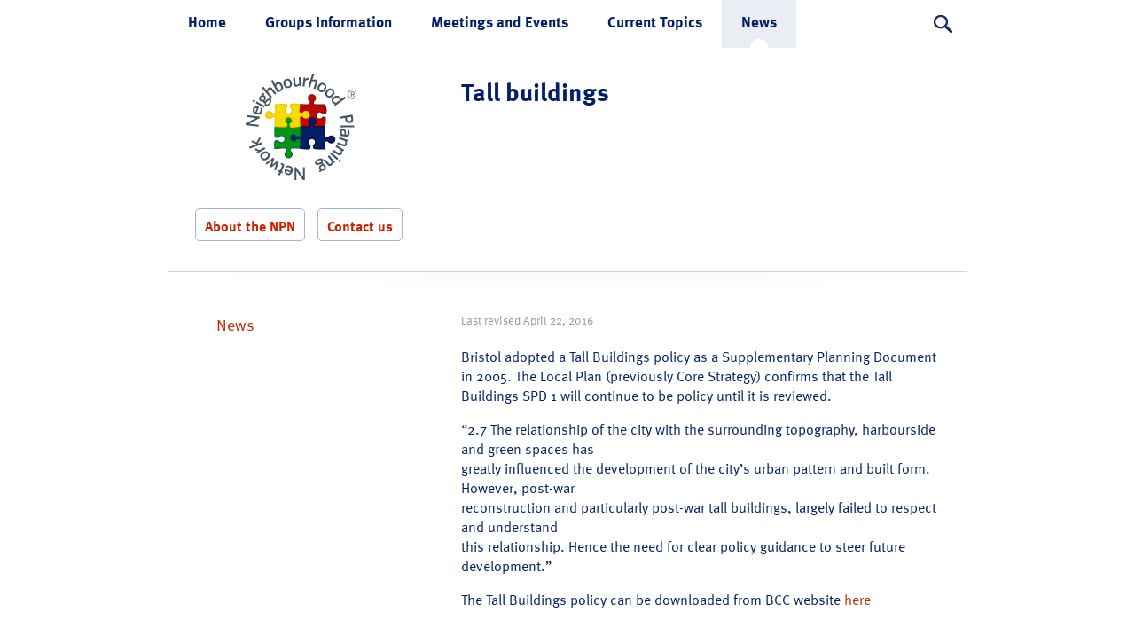

--- FILE ---
content_type: text/css
request_url: http://www.bristolnpn.net/wp-content/themes/BristolNPN/style.css
body_size: 9089
content:
/*
Theme Name:     BristolNPN 1.0
Descripxion:    Custom theme for Bristol NPN by Chesapeake Studio Ltd. Any questions? Email studio@wearechesapeake.org
Author:         Chesapeake Studio Ltd.
Author URI:     http: //www.wearechesapeake.org
Version:        1.0
*/


/* REFERENCES 

		TYPOGRAPHY  
		
		font-family: "ff-meta-web-pro",sans-serif;
		font-style: normal / italic;
		font-weight: 400 / 700;
		
		
		COLOURS 
		
		NPN blue: #021F67
		NPN red: #C62500
		Grey: #999999
		
		
*/


/* GLOBALS */

html, body {
	font-size: 100%;
	line-height: 1.4em;
	height:100%;
	color: #021F67;
	-webkit-font-smoothing: antialiased;
	} 
	
small, .small {	font-size: 66%; line-height: 1.2em; }

em, i { font-style: italic; }

strong, b { font-weight: bold;	}

blockquote { padding:1em 1em 0.5em 1em; margin: 1em 0; background: #f2f2f2; }

p { margin:0 0 1em 0; /* -webkit-hyphens: auto; -moz-hyphens: auto; hyphens: auto; */ }

a img {	border:0; outline:none;	text-decoration: none; }

a span.blue { color:#021F67; }
span.grey { color:#777; }

.center { text-align: center; }

.f-left { float: left; }
.nofloat { float: none; }

span.subpage-color { display:block; font-size:80% /* 18pt */; color:#536EA5; margin:0 0 0.75em 0; }

p.wp-caption-text { background: #f2f2f2; margin-top: -10px; padding:0.752em; text-shadow: 1px 1px 1px white; }

hr { border-top: 1px dotted #021F67; border-bottom: none; border-left:none; border-right:none; color: #fff; background-color: #fff; height: 1px; margin:2em 0; }

div.reading-time { font-size: 80%; color: #999999; margin: 0 0 1.5em 0; }

#top-link  { display:none; position:fixed; right:20px; bottom:20px; font-weight:bold; background:#EAEEF4; text-decoration:none; padding:10px; }

div.c2 span[style] { font-family: "ff-meta-web-pro",sans-serif !important; }

	
		/* LINKS */
		
		a:link, a:visited {	color:#C62500; text-decoration: none; outline:none;	}	
		a:active, a:hover {	color:#831a02; text-decoration: none; outline:none; }
		
		a.button { font-weight: 700; -webkit-border-radius: 5px; border-radius: 5px; border: 1px solid #A1B5D1; padding:7px 10px 4px; }
		a:active.button, a:hover.button { background: #dbe6f6; text-decoration: none; }


/* PAGE STRUCTURE */

div#nav { width:900px; margin:0 auto; overflow: hidden; line-height: 0; }
div#wrapper { width:900px; margin:0 auto; }


		/* HEADER */

		div#header { min-height:200px; padding: 30px 0 50px; width:900px; overflow: auto; background:url(images/hr.png) center bottom no-repeat; }
		span.excerpt p { font-size: 127% /* 21pt */; line-height: 1.52em; }
		
		
		/* PAGE */

		body.home div#content { padding:0 0 40px 0; width:100%; overflow: auto; background:url(images/hr.png) center bottom no-repeat; }
		body.not-home div#content { padding:0px 0 20px 0; width:100%; overflow: auto; }
		
		div.c1 { /* Single column with 30px padding */
		width: 240px; padding: 0 30px; overflow: visible; margin: 0 auto; }
		
		div.c2 { /* Double column with 30px padding */
		width: 540px; padding: 0 30px; overflow: visible; margin: 0 auto; }
		
		div.c3 { /* Fullsize column with 30px padding */
		width: 840px; padding: 0 30px; overflow: visible; margin: 0 auto; }
		
		div.c390 { /* 390px wide column, 30px padding */
		width:390px; padding:0 30px; overflow: visible; margin: 0 auto; }
		
		div.c700 { /* 700px wide column, no padding, centered */
		width: 700px;  overflow: visible; margin: 0 auto; }

		div.post { border-bottom: 1px solid #F2F2F2; margin: 0 0 1em 0; width:100%; overflow: auto; }
			div.post div.postcontent { margin: 1em 0 3em 0; }
		
		div.pagecontent { margin:1em 0; }
		
		div.guidance-community { }
			div.guidance-community div.item { min-height: 310px; margin-top: 20px; }
				div.guidance-community div.item p { margin:0.5em 0 0 0; }
				
		div#attachments { width: 900px; margin: 2em 0 0 0; padding:5em 0 0 0; overflow: hidden; background:url(images/hr.png) center top no-repeat; }
			div#attachments div.c390.item { min-height:110px; overflow: hidden; border-bottom: 1px solid #f2f2f2; margin: 1em auto 0 auto; padding:0 30px 0.5em 30px; }
			
		div.subpagenocontent { min-height: 150px; border-bottom: 1px solid #f2f2f2; margin: 1em 0 0 0; padding-top:1em; padding-bottom: 1em; }
		
		/* SEARCH */
		
		div#searchDiv { margin: 0; padding: 0; float: right; }
		div#searchBox { float: right; background: #dbe6f6; padding: 20px; margin: 0; position: relative; -webkit-border-radius: 10px; -webkit-border-top-right-radius: 0; -moz-border-radius: 10px; -moz-border-radius-topright: 0; border-radius: 10px; border-top-right-radius: 0; }
		
		/* FOOTER */
		
		div#footer { width:100%; overflow:auto; background:url(images/hr.png) center top no-repeat; padding:60px 0 20px 0; }
		
		
/* HEADINGS */

h1,h2,h3,h4 { -webkit-font-smoothing: antialiased; }
h1 { font-size: 175% /* 28pt */; line-height: 1.375em; font-weight: 700; }
h2 { font-size: 150% /* 24pt */; line-height: 1.375em; font-weight: 700; margin:0 0 0.66em 0; }
	h2.center { text-align: center; }
	div.c2 h2 { margin-top: 1em; margin-bottom: 0.75em; }

h3 { font-size: 135%; line-height: 1.375em; font-weight: 700; margin:0 0 0.5em 0; }
	div.guidance-community div.item h3 { font-size: 125% /* 20 pt */; margin: 0; }
	div.c2 h3 { margin-top: 2em; margin-bottom: 0.75em; }
	div.c2.news h3 { margin-top: 2em; margin-bottom: 0; }
	
h4 { font-size: 112.5% /* 18pt */; }	


/* IMAGES */

img.alignleft, div.alignleft { float:left; margin:1em 20px 1em 0; }
img.alignright, div.alignright { float:right; margin:1em 0 1em 20px; }
img.aligncenter, div.aligncenter { margin:0 auto; margin-bottom:20px; display: block; }
img.alignnone { margin: 1em 0; }

img.logo { float: left; clear: both; margin:0 57px 40px; }

img.c1-drawing { margin:0 0 10px 0; }

img.news-thumb { float: right; padding: 5px; border:1px solid #ddd; margin: 2em 0 0 1.5em; }
img.thumb { float: right; padding: 5px; border:1px solid #ddd; margin: 0 0 0 1.5em; }

img { max-width: 100%; height: auto; }

img.size-medium { width:96%; padding: -webkit-calc(2% - 1px); padding: -moz-calc(2% - 1px); border: 1px solid #ddd; }

img.searchGlass { margin: 0; padding: 0; }


/* LISTS & FAUX LISTS*/

div#nav ul { list-style: none; margin: 0; padding: 0; font-weight: 700; font-size: 106% /* 17pt */; background: black; -webkit-font-smoothing: antialiased; }
div#nav ul li { float:left; text-align:center; display:inline-block; margin:0; padding: 0; }
div#nav ul li a { padding:17px 22px 12px; line-height:1em; display:inline-block; height:25px; color:#021F67; }
div#nav ul li a:hover { background: url(images/nav-circle.png) center bottom no-repeat #dbe6f6; color:#021F67; text-decoration: none; }
div#nav ul li.current_page_item a { background: url(images/nav-circle.png) center bottom no-repeat #021F67; color:white; text-decoration: none; }
div#nav ul li.current_page_ancestor a { background: url(images/nav-circle.png) center bottom no-repeat #EAEEF4; color:#021F67; text-decoration: none; }

ul { margin: 0 0 1em 1.5em; list-style:disc; }
ul li ul, ol li ol, ol li ul, ul li ol { margin: 0 0 0 1em; }
ol { margin: 0 0 1em 2em;list-style: decimal; }
ul li, ol li { margin: 0 0 0.5em 0; }

div#submenu, div#newsmenu { margin: 0 0 0 0; line-height: 1.3em; }
	div#submenu-dropdown li { list-style: none; }
div#submenu li ul { display: none; }
div#submenu li.current_page_item ul, div#submenu li.current_page_ancestor ul { display: block; }
div#submenu li.parent, div#submenu li.current_page_parent, div#submenu li.current_page_item { font-weight: 700; }
ul.children { font-weight: normal; }
div#submenu ul li.page_item, div#newsmenu ul li { display: block; font-size: 112.5% /* 18px */; margin: 0 0 0.5em 0; }
div#submenu ul li.page_item ul { margin: 0.75em 0 0 0.75em; }
div#submenu ul li.page_item ul li { display: block; font-size: 88% /* 16px */; margin: 0 0 0.5em 0; }
div#newsmenu { margin:2em 0 0 0; }
	div#newsmenu ul { list-style: none; }

ol.toc-generator { list-style:decimal; background: #EAEEF4; padding:1em; margin:0 0 1em 0; }
ol.toc-generator:before { content:"Contents "; }
ol.toc-generator li:first-child { margin-top:0.5em; }
ol.toc-generator li { margin:0 0 0 1.5em; }

/* FORMS */

form { padding: 0; margin: 1em 0 2em 0; }

body.contact-us input.wpcf7-text, body.contact-us textarea.wpcf7-textarea { padding: 10px; border: 1px solid #A1B5D1; width:90%; font-size: 1em; }

div#searchBox input#search { padding: 5px; border: 1px solid #A1B5D1; width:200px; font-size: 12px; }

form.SearchForm { padding: 0; margin: 0; }

/* TABLES */

table.wp-table-reloaded { margin:3em 0 2em; width:900px; position: relative; left:-330px; font-size: 87.5% /* 14pt */; }
table.wp-table-reloaded th { padding:15px 10px; text-align: left; text-shadow: 1px 1px 1px black; }
table.wp-table-reloaded td { padding:10px; }
table.wp-table-reloaded thead { background: #021F67; font-weight: bold; color:white; }
table.wp-table-reloaded tbody tr.odd { background:#f7f7f7; }
table.wp-table-reloaded tbody tr { border-bottom:1px solid #f2f2f2; }

table { width:100%; font-size: 87.5% /* 14pt */; }
td { padding: 15px 15px 15px 0; }
tr { border-bottom: 1px solid #EAEEF4; }

--- FILE ---
content_type: text/plain
request_url: https://www.google-analytics.com/j/collect?v=1&_v=j102&a=1747860123&t=pageview&_s=1&dl=http%3A%2F%2Fwww.bristolnpn.net%2Fnews%2Fa-z-of-topics%2Ftall-buildings%2F&ul=en-us%40posix&dt=Neighbourhood%20Planning%20Network%20~%20Tall%20buildings&sr=1280x720&vp=1280x720&_u=IEBAAAABAAAAACAAI~&jid=797070627&gjid=665399232&cid=2074901063.1769276625&tid=UA-16528934-29&_gid=1580978377.1769276625&_r=1&_slc=1&z=1116929311
body_size: -285
content:
2,cG-HK869PNWSX

--- FILE ---
content_type: text/javascript
request_url: http://www.bristolnpn.net/wp-content/themes/BristolNPN/js/back-to-top.js
body_size: 608
content:
//plugin
jQuery.fn.topLink = function(settings) {
  settings = jQuery.extend({
    min: 1,
    fadeSpeed: 200
  }, settings);
  return this.each(function() {
    //listen for scroll
    var el = $(this);
    el.hide(); //in case the user forgot
    $(window).scroll(function() {
      if($(window).scrollTop() >= settings.min)
      {
        el.fadeIn(settings.fadeSpeed);
      }
      else
      {
        el.fadeOut(settings.fadeSpeed);
      }
    });
  });
};

//usage w/ smoothscroll
$(document).ready(function() {
  //set the link
  $('#top-link').topLink({
    min: 400,
    fadeSpeed: 500
  });
});